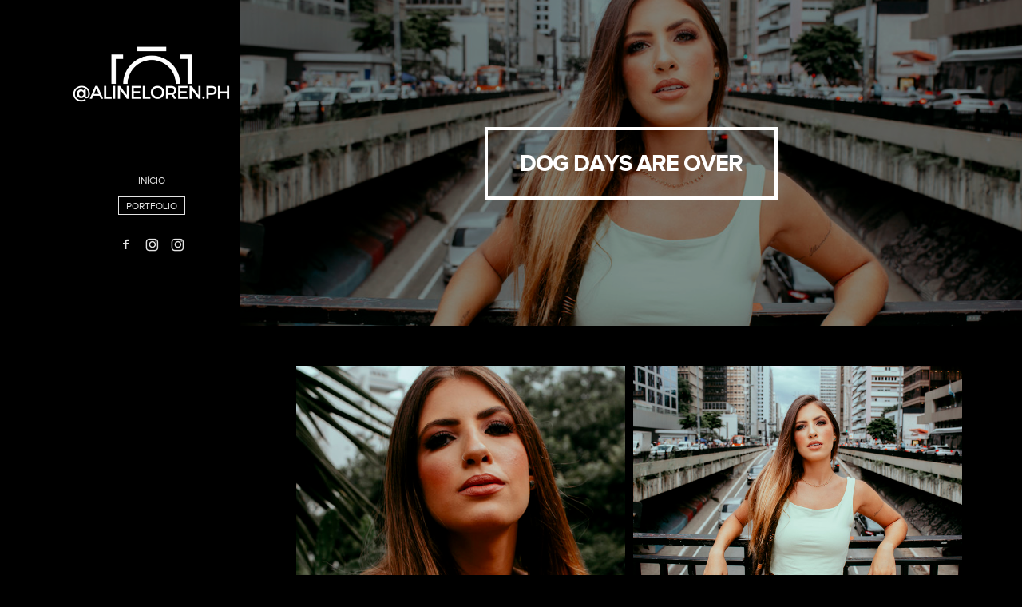

--- FILE ---
content_type: text/html; charset=utf-8
request_url: https://alineloren.46graus.com/portfolio/dog-days-are-over/
body_size: 2629
content:

<!DOCTYPE html>
<html lang="pt" class="pc">
    <head>
        <meta charset="utf-8" />
        <meta http-equiv="X-UA-Compatible" content="chrome=1" />
        <meta name="viewport" content="width=device-width, initial-scale=1, minimum-scale=1, maximum-scale=1, user-scalable=0">
        
        <meta name="description" content="Fotógrafa de ensaios femininos, masculinos e casais em Guarulho e São Paulo" />
        
        

        

        
    
    
        <meta property="og:title" content="Dog Days Are Over" />
        <meta property="og:url" content="https://alineloren.46graus.com/portfolio/dog-days-are-over/" />
        <meta property="og:type" content="website" />
        <meta property="og:site_name" content="Aline Lourenço" />
        
        <meta property="og:description" content="Fotógrafa de ensaios femininos, masculinos e casais em Guarulho e São Paulo" />
            
            
        <meta property="og:image" content="https://cdn-sites-images.46graus.com/files/photos/8c46c273/7053acd5-8bc2-40a6-a6bf-c414f4c68fc9/leticialima-15-512x768.jpg" />
        <meta property="og:image:type" content="image/jpeg" />
        <meta property="og:image:width" content="512" />
        <meta property="og:image:height" content="768" />
            
        

    


        
        
        
        
        
		
        
		

        
        <title>Dog Days Are Over - Aline Lourenço</title>
        

        <link rel="dns-prefetch" href="cdn.46graus.com" />
        <link rel="dns-prefetch" href="cdn-sites-images.46graus.com" />
        <link rel="dns-prefetch" href="cdn-sites-static.46graus.com" />

        <link rel="canonical" href="https://alineloren.46graus.com/portfolio/dog-days-are-over/" />

        

    
        <link rel="shortcut icon" href="//cdn-sites-static.46graus.com/icons/favicon.ico?1000" />

        <link rel="icon" type="image/png" sizes="192x192" href="//cdn-sites-static.46graus.com/icons/android-icon-192x192.png?1000">
        <link rel="icon" type="image/png" sizes="32x32" href="//cdn-sites-static.46graus.com/icons/favicon-32x32.png?1000">
        <link rel="icon" type="image/png" sizes="96x96" href="//cdn-sites-static.46graus.com/icons/favicon-96x96.png?1000">
        <link rel="icon" type="image/png" sizes="16x16" href="//cdn-sites-static.46graus.com/icons/favicon-16x16.png?1000">

        <link rel="manifest" href="https://cdn-sites-static.46graus.com/icons/manifest.json?1000">
        <meta name="msapplication-config" content="https://cdn-sites-static.46graus.com/icons/browserconfig.xml?1000" />
	

        <link id="menu-position-css-link" rel="stylesheet" media="all" type="text/css" href="//cdn-sites-static.46graus.com/css/menu/left.css?1000" />
        <link id="menu-layout-css-link" rel="stylesheet" media="all" type="text/css" href="//cdn-sites-static.46graus.com/css/menu/left/layout2.css?1000" />
        <link id="menu-linkstyle-css-link" rel="stylesheet" media="all" type="text/css" href="//cdn-sites-static.46graus.com/css/menu/effects/effect7.css?1000" />

        <link rel="stylesheet" media="all" type="text/css" href="//cdn-sites-static.46graus.com/dist/css/styles.css?1000" />

        <link id="dynamic-css-link" rel="stylesheet" media="all" type="text/css" href="/dynamic.css?070720232107011000" />
        <link id="font-css-link" rel="stylesheet" media="all" type="text/css" href="//cdn-sites-static.46graus.com/css/build/fonts/pack3.css?1000" />

        

        
        <script type="text/javascript">
        
            try {
                document.domain = "46graus.com";
            } catch (err) {}
        
            window.ColorScheme = {
                highlight: '#5a5a5a',
                menu: '#000000'
            };
            window.Base = {
                staticUrl: '//cdn-sites-static.46graus.com/',
                staticVersion: '1000',
                address46: 'alineloren',
                siteUrl: 'https://alineloren.46graus.com',
                config: '92782/1/10',
                canProtect: false,
                isFree: true,
                abovePro: false,
                session: ""
            };
            window._sharedData = {
                user_agent: {
                    mobile: false,
                    tablet: false,
                    bot: true
                },
                routes: {
                    generic_form_send: "/generic-form/send/"
                }
            };
            
            
        </script>

        
        <script type="text/javascript" src="//cdn.46graus.com/cache/settings/8c46c273/d06ecc19-2e47-4663-9c52-e933320886c0_07082023-170134.js"></script>
        

        <script type="text/javascript">
            window._sharedData.page_types = {"Index": 9, "About": 11, "Form": 4, "Grouper": 0, "Text": 3, "PhotoNarrative": 10, "Permalink": 99, "Ecommerce": 13, "Blog": 8, "Opener": 5, "ExternalLink": 7, "Test": 12, "Folder": 1, "Other": 6, "Gallery": 2, "Channel": 14};
        </script>

        
	
		<script type="application/ld+json">
		{
    "@context": "http://schema.org",
    "@id": "https://alineloren.46graus.com/portfolio/dog-days-are-over/",
    "@type": "WebPage",
    "breadcrumb": {
        "@type": "BreadcrumbList",
        "itemListElement": [
            {
                "@type": "ListItem",
                "item": {
                    "@id": "https://alineloren.46graus.com/portfolio/",
                    "image": null,
                    "name": "Portfolio",
                    "url": "https://alineloren.46graus.com/portfolio/"
                },
                "position": 1
            },
            {
                "@type": "ListItem",
                "item": {
                    "@id": "https://alineloren.46graus.com/portfolio/dog-days-are-over/",
                    "image": "https://alineloren.46graus.com/permalink/0278d204-9801-4d5e-a801-0f56beaf64df/leticialima-15.jpg",
                    "name": "Dog Days Are Over",
                    "url": "https://alineloren.46graus.com/portfolio/dog-days-are-over/"
                },
                "position": 2
            }
        ]
    },
    "description": "Fot\u00f3grafa de ensaios femininos, masculinos e casais em Guarulho e S\u00e3o Paulo",
    "image": "https://alineloren.46graus.com/permalink/0278d204-9801-4d5e-a801-0f56beaf64df/leticialima-15.jpg",
    "name": "Dog Days Are Over",
    "url": "https://alineloren.46graus.com/portfolio/dog-days-are-over/"
}
		</script>
	
	
		<script type="application/ld+json">
		{
  "@context": "http://schema.org",
  "@id": "https://alineloren.46graus.com",
  "@type": "LocalBusiness",
  "address": {
    "@type": "PostalAddress",
    "addressCountry": "Brazil",
    "addressLocality": "S\u00e3o Paulo",
    "addressRegion": "State of S\u00e3o Paulo",
    "postalCode": null,
    "streetAddress": null
  },
  "description": "Fot\u00f3grafa de ensaios femininos, masculinos e casais em Guarulho e S\u00e3o Paulo",
  "email": "eternizza.jpg@gmail.com",
  "image": "//cdn-sites-images.46graus.com/files/photos/8c46c273/636e6a42-5d6b-4078-9ce0-08f2cb49a235/mm2201-46-1066x1600.jpg",
  "logo": null,
  "name": "Aline Louren\u00e7o | Eternizza.jpg",
  "photos": [
    "//cdn-sites-images.46graus.com/files/photos/8c46c273/4e6dbaaf-a470-4c79-b675-aa13ee9e05a7/nayrapriscila-18-1706x2560.jpg",
    "//cdn-sites-images.46graus.com/files/photos/8c46c273/5a87b4cb-f86c-4c4f-9643-e8f7e37e0560/leticiasadaike-20-1706x2560.jpg",
    "//cdn-sites-images.46graus.com/files/photos/8c46c273/7053acd5-8bc2-40a6-a6bf-c414f4c68fc9/leticialima-15-1706x2560.jpg"
  ],
  "sameAs": [
    "https://www.facebook.com/eternizzajpg/",
    "https://www.instagram.com/eternizza.jpg/"
  ],
  "telephone": "11 96092-9223",
  "url": "https://alineloren.46graus.com"
}
		</script>
	


        
    

        

        
    </head>
    <body class="font-pack3 menu-layout2 menu-small menu-effect7 menualign-center menu-left icon-type6 margin-small">
        <div id="root"></div>
        <div id="modal"></div>

        

        
    <script type="text/javascript">
        window._sharedData.page = {
            authenticated: true,
            
            
            widgets: {
                instagram: "/widgets/instagram/",
                blog: "/widgets/blog/ultimos-posts",
                gallery: "/widgets/galeria/ultimas",
                ecommerce: "/widgets/ecommerce/ultimos-produtos",
                channel: "/widgets/channel/ultimos-artigos",
                narrative: "/widgets/narrativas/ultimas",
                selected_pages: "/widgets/widget/paginas-selecionadas"
            },
            absoluteUri: "https://alineloren.46graus.com/portfolio/dog-days-are-over/",
            referer: "",
            host: "alineloren.46graus.com"
        };
    </script>

    
    <script type="text/javascript" src="//cdn.46graus.com/cache/pages/8c46c273/ec8bb8ce-36e5-4679-a558-ae0c41260f2c_03302020-572314.js"></script>
    

    <script type="text/javascript" src="//cdn-sites-static.46graus.com/dist_wp/js/site.js?1000"></script>

        

        
        
        <!-- Global site tag (gtag.js) - Google Analytics -->
        <script async src="https://www.googletagmanager.com/gtag/js"></script>
        <script>
            window.dataLayer = window.dataLayer || [];
            function gtag(){dataLayer.push(arguments);}
            gtag('js', new Date());
            gtag('config', 'G-D4W6QEXBVH'); // 46 Sites GA4
            
        </script>
        
        
		
        
		
    </body>
</html>

--- FILE ---
content_type: text/css
request_url: https://alineloren.46graus.com/dynamic.css?070720232107011000
body_size: 3042
content:



/*menu*/
/*#header .scrollbar .scrollbar-content-inner,
#header .scrollbar .track .scrollbar-track-inner .thumb,
#header #menu-left-scrollbar-thumb-inner {
    background: #E3E3E3;
}*/

.loader-spinner {
    background-color: #5a5a5a;
}

.load-more-fade-effect {

    background: -moz-linear-gradient(to bottom, rgba(0, 0, 0,0) 0%, rgba(0, 0, 0, 0.7) 65%, rgba(0, 0, 0, 1) 90%);
    background: -webkit-linear-gradient(to bottom, rgba(0, 0, 0,0) 0%, rgba(0, 0, 0, 0.7) 65%, rgba(0, 0, 0, 1) 90%);
    background: -webkit-linear-gradient(to bottom, rgba(0, 0, 0,0) 0%, rgba(0, 0, 0, 0.7) 65%, rgba(0, 0, 0, 1) 90%);
    background: -o-linear-gradient(to bottom, rgba(0, 0, 0,0) 0%, rgba(0, 0, 0, 0.7) 65%, rgba(0, 0, 0, 1) 90%);
    background: -ms-linear-gradient(to bottom, rgba(0, 0, 0,0) 0%, rgba(0, 0, 0, 0.7) 65%, rgba(0, 0, 0, 1) 90%);
    background: linear-gradient(to bottom, rgba(0, 0, 0,0) 0%, rgba(0, 0, 0, 0.7) 65%, rgba(0, 0, 0, 1) 90%);
}

#header .scrollbar .thumb .end,
#header .scrollbar .thumb .end {
    cursor: pointer;
}
#header .scrollbar .track .scrollbar-track-inner {
    background: rgba(227, 227, 227, 0.2);
}
#header .scrollbar .track .scrollbar-track-inner .scrollbar-content-inner {
    background: rgba(227, 227, 227, 1);
}


/*barra de fundo para outros*/
.custom-scroll.y .scrollbar .track .scrollbar-track-inner,
.custom-scroll.x .scrollbar .track .scrollbar-track-inner {
    background-color: rgba(198, 198, 198, 0.4);
}
/*barra  para outros*/
.custom-scroll.y .scrollbar .scrollbar-content-inner,
.custom-scroll.x .scrollbar .thumb {
    background-color: #5a5a5a;
}

.gallery-slider .wrap-flying-information .white .custom-scroll.y .scrollbar .track .scrollbar-track-inner,
.gallery-slider .wrap-flying-information .white .custom-scroll.x .scrollbar .track .scrollbar-track-inner {
    background-color: rgba(255, 255, 255, 0.4);
}
.gallery-slider .wrap-flying-information .black .custom-scroll.y .scrollbar .track .scrollbar-track-inner,
.gallery-slider .wrap-flying-information .black .custom-scroll.x .scrollbar .track .scrollbar-track-inner {
    background-color: rgba(0, 0, 0, 0.4);
}
/*componentes*/
.image-background-element.white .custom-scroll.y .scrollbar .track .scrollbar-track-inner,
.video-background-element.white .custom-scroll.y .scrollbar .track .scrollbar-track-inner {
    background-color: rgba(255, 255, 255, 0.4);
}
.image-background-element.black .custom-scroll.y .scrollbar .track .scrollbar-track-inner,
.video-background-element.black .custom-scroll.y .scrollbar .track .scrollbar-track-inner {
    background-color: rgba(0, 0, 0, 0.4);
}

/* .ico div.icon,*/

.link-color,
#header-resp a,
#header a {
    color: #E3E3E3;
}

#wrapper-header-resp.layout1 .modal-menu-resp .filter-wrap .bg-filter,
#wrapper-header-resp.layout1 .hamburger-fixed-wrapper:not(.opened-menu-modal) .filter-wrap .bg-filter {
    background-color: rgb(0, 0, 0);
}

#wrapper-header-resp.layout1 .modal-menu-resp .filter-wrap .menu-filter,
#wrapper-header-resp.layout1 .hamburger-fixed-wrapper:not(.opened-menu-modal) .filter-wrap .menu-filter {
    background-color: rgba(0, 0, 0, 0.7);
}

#wrapper-header-resp.layout1 .hamburger-fixed-wrapper.opened-menu-modal .filter-wrap .bg-filter,
#wrapper-header-resp.layout1 .hamburger-fixed-wrapper.opened-menu-modal .filter-wrap .menu-filter {
    background-color: transparent;
}

body.menu-left #header li.sub a {
    color: rgba(227, 227, 227, 0.7);
}
body.menu-left #header li.sub a:hover {
    color: #E3E3E3;
}

#modal h1,
#modal h2,
#modal h1 a,
#modal h2 a,
#modal h2.small,
#modal .title,
#modal .title2,
#modal .title-color,
#content h1,
#content h2,
#content h1 a,
#content h2 a,
#content h2.small,
#content .title,
#content .title2,
#content .title-color {
    color: #E3E3E3;
}

#modal h3,
#modal h3 a,
#modal .subtitle,
#content h3,
#content h3 a,
#content .subtitle {
    color: #c6c6c6;
}

#modal h4,
#modal h4 a,
#content h4,
#content h4 a {
    color: #ffffff;
}
/*#content h4.legend {
    color: #ffffff !important;
}*/

#content a.sub-title,
.sub-title {
    color: #c6c6c6 !important;
}

/*#content a,
#content .text h1,
#content .text h2,*/
#content blockquote,
#content blockquote a,
#content p,
#content p a,
.text,
.text a,
.site-color-text,
.site-color-text:before,
.site-color-text:after {
    color: #c6c6c6;
}
.text-color {
    color: #c6c6c6 !important;
}

.bg-text-before:before,
.bg-text-after:after {
    background-color: #c6c6c6 !important;
}

.modal-content.modal-payments-manual input {
    color: #c6c6c6;
}

/* PLACEHOLDERS */
::-webkit-input-placeholder {
    color: #c6c6c6;
}
:-moz-placeholder {
    color: #c6c6c6;
}
::-moz-placeholder {
    color: #c6c6c6;
}
:-ms-input-placeholder {
    color: #c6c6c6;
}
::placeholder {
    color: #c6c6c6;
}

.bg-website,
body {
    background-color: #000000;
}
.bg-website-force,
.bg-website-after:after,
.bg-website-before:before {
    background-color: #000000 !important;
}

.bg-menu,
#header div.bg {
    background-color: #000000;

    opacity: 0.7;
    filter: alpha(opacity=100); /* IE 7 and Earlier */
    /* Next 2 lines IE8 */
    -ms-filter: "progid:DXImageTransform.Microsoft.Alpha(Opacity=100)";
    filter: "progid:DXImageTransform.Microsoft.Alpha(Opacity=100)";
    zoom: 1;
}

.bg-menu-resp {
    background-color: rgba(0, 0, 0, 0.7);
}

hr {
    border-bottom-color: #c6c6c6;
}

.cookies-banner-wrapper .inner {
    background: rgba(198, 198, 198, 0.05);
}

.cookies-banner-wrapper .inner a {
    border-bottom: 1px solid #c6c6c6;
}


body.menu-top .bg-menu,
body.menu-top #header div.bg {
    z-index: 0;
}

body.menu-left .bg-menu,
body.menu-left #header div.bg {
    z-index: -1;
}



#content .testimonial-wrapper .ico .icon {
    color: #c6c6c6;
    color: rgba(198, 198, 198, .9);
}




#header .ico *,
#header-resp .menu-ul-wrap .ico * {
    color: #E3E3E3;
}

#header a:hover .ico div.ico-bg,
#header a:hover .ico div.bg,
#header-resp .menu-ul-wrap a:hover .ico div.ico-bg,
#header-resp .menu-ul-wrap a:hover .ico div.bg {
    background: rgba(227, 227, 227, 0.3);
}

#modal .ico *,
#content .ico *,
#global-parts .ico * {
    color: #c6c6c6;
}
#modal a.active .ico .icon,
#modal a:hover .ico .icon,
#content a.active .ico .icon,
#content a:hover .ico .icon,
#global-parts a.active .ico .icon,
#global-parts a:hover .ico .icon {
    background: rgba(198, 198, 198, 0.3);
}

#global-parts .scroll-to-top .ico div.ico-bg {
    background: #c6c6c6;
    background: rgba(198, 198, 198, .8);
}

#global-parts .scroll-to-top .ico {
    color: #000000;
}

#modal .ico div.ico-bg,
#modal .ico div.bg,
#content .ico div.ico-bg,
#content .ico div.bg,
#global-parts .ico div.ico-bg,
#global-parts .ico div.bg {
    background: #000000;
    background: rgba(0, 0, 0, .6);
}




#content .image-effects-component * {
    color: #E3E3E3;
}

.image-effects-component .thumb div.bottom-legend,
.image-effects-component .thumb .featured-filter,
.image-effects-component a.square-bottom-info .thumb div.bg-legend-container,
.image-effects-component a.light-bottom-gradient-info .top-line,
.image-effects-component a.dark-bottom-gradient-info .top-line,
.image-effects-component a.light-bottom-gradient-info .top-line {
    background-color: #5a5a5a;
}


/* effect1 */

#header-resp ul.effect1 li a.selected,
html.pc #header-resp ul.effect1 li a:hover,
body.menu-left #menu ul.effect1 li a.selected,
body.menu-left #menu ul.effect1 li a:hover,
body.menu-top #menu ul.effect1 li a.selected,
body.menu-top #menu ul.effect1 li a:hover {
    border-bottom-color: #5a5a5a;
}

/* effect2 */

#header-resp ul.effect2 li a.selected,
html.pc #header-resp ul.effect2 li a:hover,
body.menu-left #menu ul.effect2 li a.b.selected,
body.menu-left #menu ul.effect2 li a.b:hover,
body.menu-top #menu ul.effect2 li a.b.selected,
body.menu-top #menu ul.effect2 li a.b:hover {
    background: #5a5a5a;
}

/* effect3 */

body.menu-left #menu ul.effect3.mobile li a.b,
body.menu-top #menu ul.effect3.mobile li a.b {
    background: none;
}

#header-resp ul.effect3 li a.selected,
html.pc #header-resp ul.effect3 li a:hover,
body.menu-left #menu ul.effect3 li a.b.selected,
body.menu-left #menu ul.effect3 li a.b:hover,
body.menu-top #menu ul.effect3 li a.b.selected,
body.menu-top #menu ul.effect3 li a.b:hover {
    color: #5a5a5a;
}

body.menu-left #menu ul.effect3 li a.b,
body.menu-top #menu ul.effect3 li a.b {
    background: #000000;
}

/* effect4 */

body.menu-left #menu ul.effect4.mobile li a.b,
body.menu-top #menu ul.effect4.mobile li a.b {
    background: none;
}

#header-resp ul.effect4 li a.selected,
html.pc #header-resp ul.effect4 li a:hover,
body.menu-left #menu ul.effect4 li a.b.selected,
body.menu-left #menu ul.effect4 li a.b:hover,
body.menu-top #menu ul.effect4 li a.b.selected,
body.menu-top #menu ul.effect4 li a.b:hover {
    color: #000000;
    background: #E3E3E3;
}

body.menu-left #menu ul.effect4 li a.b,
body.menu-top #menu ul.effect4 li a.b {
    background: #000000;
}

#content .image-effects-component div.square-legend hr {
    background-color: rgba(227, 227, 227, 0.5);
}

/* effect5 */
body.menu-left #menu ul.effect5.mobile li a.b,
body.menu-top #menu ul.effect5.mobile li a.b {
    background: none;
}

#header-resp ul.effect5 li a.selected,
html.pc #header-resp ul.effect5 li a:hover,
body.menu-left #menu ul.effect5 li a.b.selected,
body.menu-left #menu ul.effect5 li a.b:hover,
body.menu-top #menu ul.effect5 li a.b.selected,
body.menu-top #menu ul.effect5 li a.b:hover {
    color: #000000;
    background: #E3E3E3;
}

body.menu-left #menu ul.effect5 li a.b,
body.menu-top #menu ul.effect5 li a.b {
    background: #000000;
}

/* effect6 */

#header-resp ul.effect6 li a.selected,
html.pc #header-resp ul.effect6 li a:hover,
body.menu-left #menu ul.effect6 li a.b.selected,
body.menu-left #menu ul.effect6 li a.b:hover,
body.menu-top #menu ul.effect6 li a.b.selected,
body.menu-top #menu ul.effect6 li a.b:hover {
    color: #5a5a5a;
}

/* effect7 */

#header-resp ul.effect7 li a.selected,
html.pc #header-resp ul.effect7 li a:hover,
body.menu-left #menu ul.effect7 li a.b.selected,
body.menu-left #menu ul.effect7 li a.b:hover,
body.menu-top #menu ul.effect7 li a.b.selected,
body.menu-top #menu ul.effect7 li a.b:hover {
    border: 1px solid #E3E3E3;
}


/*body.menu-left #menu ul.effect3.mobile li a.b,
body.menu-top #menu ul.effect3.mobile li a.b,
body.menu-left #menu ul.effect4.mobile li a.b,
body.menu-top #menu ul.effect4.mobile li a.b,
body.menu-left #menu ul.effect5.mobile li a.b,
body.menu-top #menu ul.effect5.mobile li a.b {
    background: none;
}*/

/* BEGIN GHOST EFFECTS */
#content .ghost-effect {
    -webkit-transition: border-color 0.4s ease-out, box-shadow 0.4S ease-out, color 0.4s ease-out;
    -moz-transition: border-color 0.4s ease-out, box-shadow 0.4S ease-out, color 0.4s ease-out;
    -o-transition: border-color 0.4s ease-out, box-shadow 0.4S ease-out, color 0.4s ease-out;
    transition: border-color 0.4s ease-out, box-shadow 0.4S ease-out, color 0.4s ease-out;

    -moz-box-shadow: 0px 10px 15px -10px rgba(214, 214, 214, 0.2);
    -webkit-box-shadow: 0px 10px 15px -10px rgba(214, 214, 214, 0.2);
    box-shadow: 0px 10px 15px -10px rgba(214, 214, 214, 0.2);

    border: 2px solid rgba(214, 214, 214, 0.2);

    color: #d6d6d6;
}

#content .ghost-effect:hover {
    -moz-box-shadow: 0px 15px 30px -10px rgba(214, 214, 214, 0.35);
    -webkit-box-shadow: 0px 15px 30px -10px rgba(214, 214, 214, 0.35);
    box-shadow: 0px 15px 30px -10px rgba(214, 214, 214, 0.35);

    border: 2px solid rgba(214, 214, 214, 0.35);

    color: #b5b5b5;
}

/* END GHOST EFFECTS */

/* Begin QuickContactForm */
.quick-contact-wrapper .quick-contact-content .quick-contact-container .quick-wrapper-fields {
    border: 1px solid rgba(198, 198, 198, 0.2);
}

.quick-contact-wrapper .quick-contact-content .quick-contact-container .quick-wrapper-fields .field:not(.field-textarea) {
    border-bottom: 1px solid rgba(198, 198, 198, 0.2);
}

.quick-contact-wrapper .quick-contact-content .quick-contact-container .quick-wrapper-fields .field input,
.quick-contact-wrapper .quick-contact-content .quick-contact-container .quick-wrapper-fields .field textarea {
    color: rgba(198, 198, 198, 1) !important;
}

.generic-form-success-modal .default-color-button-success,
.quick-contact-wrapper .button-wrapper,
.integrations-chats .default-color-button,
.integrations-chats .default-color-button-success,
.payment-modal-success .default-color-button-success {
    color: rgba(0, 0, 0, 0.7);

    background-color: #d6d6d6;
}

.quick-contact-wrapper .button-wrapper.disabled {
    background-color: #d6d6d6 !important;
}

.quick-contact-wrapper .button-wrapper:hover,
.integrations-chats .default-color-button:hover,
.integrations-chats .default-color-button.close {
    background-color: #b5b5b5;
}



/* END QuickContact */

/* Begin GenericForm css */
#content .caption {
    color: #ffffff;
}

#modal .form select,
#modal .form textarea,
#modal .form input,
#content .form select,
#content .form textarea,
#content .form input {
    background-color: rgba(198, 198, 198, 0.03);
    border-color: rgba(198, 198, 198, 0.2);
}

#modal .form select:hover,
#modal .form textarea:hover,
#modal .form input:hover,
#content .form select:hover,
#content .form textarea:hover,
#content .form input:hover {
    border-color: rgba(198, 198, 198, 0.4);
    background-color: rgba(198, 198, 198, 0.1);
}

#modal .form select.active,
#modal .form textarea.active,
#modal .form input.active,
#modal .form input:focus,
#modal .form select:focus,
#modal .form textarea:focus,
#content .form select.active,
#content .form textarea.active,
#content .form input.active,
#content .form input:focus,
#content .form select:focus,
#content .form textarea:focus {
    border-color: rgba(198, 198, 198, 0.6);
    background-color: rgba(198, 198, 198, 0.1);
}

.wrap-login .login-dialog {
    border: 1px solid #c6c6c6;
    border: 1px solid rgba(198, 198, 198, 0.2);
}

a.simple-button,
a.negative-color,
#modal .form .submit,
#modal .simple-button,
#modal .button-wrapper.round-button,
#global-parts .form .submit,
#content .form .submit,
#content .simple-button,
#content .button-wrapper.round-button {
    color: #000000;

    background-color: #d6d6d6;
    background-color: rgba(214, 214, 214, 0.7);
}

a.simple-button:hover,
a.negative-color:hover,
#modal .form .submit:hover,
#modal .simple-button:hover,
#modal .button-wrapper.round-button:hover,
#global-parts .form .submit:hover,
#content .form .submit:hover,
#content .simple-button:hover,
#content .button-wrapper.round-button:hover {
    background-color: #d6d6d6;
    background-color: rgba(214, 214, 214, 1);
}

#modal .text-body-buttons,
#modal .button-wrapper.text-button,
#modal .button-wrapper.ghost,
#content .text-body-buttons,
#content .button-wrapper.text-button,
#content .button-wrapper.ghost {
    color: #d6d6d6;
}

#modal .button-wrapper.text-button:hover,
#modal .button-wrapper.ghost:hover,
#content .button-wrapper.text-button:hover,
#content .button-wrapper.ghost:hover {
    color: #b5b5b5;
}

#modal .form .error select,
#modal .form .error textarea,
#modal .form .error input,
#content .form .error select,
#content .form .error textarea,
#content .form .error input {
    background-color: #c6c6c6;
    background-color: rgba(198, 198, 198, 0.7);
}

#modal .form .error-msg,
#content .form .error-msg {
    color: #000000;
}
 /*End GenericForm css */

/* Init Manual Form Payment */

    #content .modal-payments-manual .form .error-msg {
        color: #000000;
        background-color: #c6c6c6;
        background-color: rgba(198, 198, 198, 0.7);
    }

    #content .modal-payments-manual .form .error select,
    #content .modal-payments-manual .form .error textarea,
    #content .modal-payments-manual .form .error input {
        border-color: rgba(198, 198, 198, 0.4);
        background-color: rgba(198, 198, 198, 0.1);
    }

/* End Manual Form Payment */

.modal-wrapper .modal-dialog .modal-content.simple-text .inner-modal-content {
    background-color: #000000;
}

.modal-wrapper .modal-dialog .modal-footer {
    background-color: #000000;
    border-top: 1px solid #c6c6c6;
    border-top: 1px solid rgba(198, 198, 198, 0.2);
}
.modal-wrapper .modal-dialog .modal-footer .inner-modal-footer {
    background-color: rgba(198, 198, 198, 0.03);
}

.__react_component_tooltip.type-dark.tooltip {
    background-color: #c6c6c6;
    color: #000000;
}

.__react_component_tooltip.type-dark.tooltip.place-top:after {
    border-top-color: #c6c6c6;
}

.__react_component_tooltip.type-dark.tooltip.place-bottom:after {
    border-bottom-color: #c6c6c6;
}

.__react_component_tooltip.type-dark.tooltip.place-left:after {
    border-left-color: #c6c6c6;
}

.__react_component_tooltip.type-dark.tooltip.place-right:after {
    border-right-color: #c6c6c6;
}

.highlight {
    color: #5a5a5a !important;
}

.highlight-bg {
    background-color: #5a5a5a !important;
}

.button-bg {
    background-color: #d6d6d6 !important;
}

.button-color {
    color: #d6d6d6 !important;
}

.modal-wrapper .modal-dialog.generic-form-success-modal .button-contrast *,
.button-contrast {
    color: #000000;
    color: rgba(0, 0, 0, 0.7);
}

ul.carousel-bullets li span:not(.active):hover {
    background-color: #c6c6c6;
}

/* ================================================================= */

#content .input.radio .circle, .dynamic-color-border {
    border-color: #c6c6c6;
}

#content .input.radio .circle .dot {
    background-color: #c6c6c6;
}

.rangeslider-horizontal .rangeslider__fill,
.rangeslider .rangeslider__handle {
  background: #000000;
}

.rangeslider-horizontal:after {
  background-color: rgba(0, 0, 0, 0.4);
}


--- FILE ---
content_type: application/javascript
request_url: https://cdn.46graus.com/cache/pages/8c46c273/ec8bb8ce-36e5-4679-a558-ae0c41260f2c_03302020-572314.js
body_size: 2728
content:
window._sharedData.page.data = {"seo_description": "", "seo_keywords": "", "use_default": true, "requires_password": false, "slug": "portfolio/dog-days-are-over/", "title": "Dog Days Are Over", "cover": {"category": null, "license": {"name": "Todos os direitos reservados", "icons": ["icon-all-rights"]}, "permalink": "/permalink/0278d204-9801-4d5e-a801-0f56beaf64df/leticialima-15.jpg", "description": "", "exif": {"DateTaken": "2020:02:07 15:11:25.23", "FocalLength": "33 mm", "Lens": "EF-S18-55mm f/3.5-5.6 III", "ISO": "100", "Aperture": "5.6", "ShutterSpeed": "1/100", "CameraModel": "Canon EOS Rebel T6"}, "title": "", "extra": null, "media": {"available_resolutions": [{"url": "//cdn-sites-images.46graus.com/files/photos/8c46c273/7053acd5-8bc2-40a6-a6bf-c414f4c68fc9/leticialima-15-1706x2560.jpg", "width": 1706, "height": 2560}, {"url": "//cdn-sites-images.46graus.com/files/photos/8c46c273/7053acd5-8bc2-40a6-a6bf-c414f4c68fc9/leticialima-15-1280x1920.jpg", "width": 1280, "height": 1920}, {"url": "//cdn-sites-images.46graus.com/files/photos/8c46c273/7053acd5-8bc2-40a6-a6bf-c414f4c68fc9/leticialima-15-960x1440.jpg", "width": 960, "height": 1440}, {"url": "//cdn-sites-images.46graus.com/files/photos/8c46c273/7053acd5-8bc2-40a6-a6bf-c414f4c68fc9/leticialima-15-682x1024.jpg", "width": 682, "height": 1024}, {"url": "//cdn-sites-images.46graus.com/files/photos/8c46c273/7053acd5-8bc2-40a6-a6bf-c414f4c68fc9/leticialima-15-512x768.jpg", "width": 512, "height": 768}, {"url": "//cdn-sites-images.46graus.com/files/photos/8c46c273/7053acd5-8bc2-40a6-a6bf-c414f4c68fc9/leticialima-15-170x256.jpg", "width": 170, "height": 256}], "original_resolution": {"width": 3456, "height": 5184}, "original_filename": "LeticiaLima-15.jpg"}, "display_order": 0, "tags": {}, "focal_point_x": 0.5, "focal_point_y": 0.0, "highlight": false, "other_category": "", "description_alt": null, "keywords": "", "media_type": 1, "created_at": "1585619176", "id": "0278d204-9801-4d5e-a801-0f56beaf64df"}, "seo_title": "", "id": "ec8bb8ce-36e5-4679-a558-ae0c41260f2c", "parent_id": "2b0bf024-92eb-40ea-bfaf-a9a6587b7b8f", "page_type": 2};
window._sharedData.page.blocks = [{"appearance": {"min_gutter": null, "spacer": null, "margin_top": null, "features": [], "margin_bottom": null, "vertical_alignment": null, "gutters": [], "alignment_on_responsive": null, "alignment": null, "vertical_gutters": []}, "id": "7333bc1b-337a-4903-a638-aba856d9ca94", "columns": [{"appearance": {"width": "100%", "break_on": false, "padding_top": 0, "padding_right": 0, "min_width": null, "padding_bottom": 0, "vertical_alignment": null, "alignment_on_single": null, "max_width": null, "padding_left": 0}, "components": [{"state": {"elementWidth": 1, "transitionSpeed": 1500, "show": 1, "transitionSpeedName": "normal", "transition": "fade", "proportion": "2.4:1", "transitionSpeedDelay": 3500}, "media_refs": [{"category": null, "license": null, "permalink": "/permalink/fde2afff-0529-459a-96c8-33ec37f66361/leticialima-95.jpg", "description": "", "exif": {"DateTaken": "2020:02:07 16:12:11.36", "FocalLength": "25 mm", "Lens": "EF-S18-55mm f/3.5-5.6 III", "ISO": "100", "Aperture": "5.6", "ShutterSpeed": "1/60", "CameraModel": "Canon EOS Rebel T6"}, "title": "", "extra": null, "media": {"mimetype": "image/jpeg", "original_resolution": {"width": 5184, "height": 3456}, "original_filesize": null, "available_resolutions": [{"url": "//cdn-sites-images.46graus.com/files/photos/8c46c273/3107b315-36a8-4d2f-8474-f75ae8c6a38a/leticialima-95-2560x1706.jpg", "width": 2560, "height": 1706}, {"url": "//cdn-sites-images.46graus.com/files/photos/8c46c273/3107b315-36a8-4d2f-8474-f75ae8c6a38a/leticialima-95-1920x1280.jpg", "width": 1920, "height": 1280}, {"url": "//cdn-sites-images.46graus.com/files/photos/8c46c273/3107b315-36a8-4d2f-8474-f75ae8c6a38a/leticialima-95-1440x960.jpg", "width": 1440, "height": 960}, {"url": "//cdn-sites-images.46graus.com/files/photos/8c46c273/3107b315-36a8-4d2f-8474-f75ae8c6a38a/leticialima-95-1024x682.jpg", "width": 1024, "height": 682}, {"url": "//cdn-sites-images.46graus.com/files/photos/8c46c273/3107b315-36a8-4d2f-8474-f75ae8c6a38a/leticialima-95-768x512.jpg", "width": 768, "height": 512}, {"url": "//cdn-sites-images.46graus.com/files/photos/8c46c273/3107b315-36a8-4d2f-8474-f75ae8c6a38a/leticialima-95-256x170.jpg", "width": 256, "height": 170}], "original_filename": "LeticiaLima-95.jpg", "id": "3107b315-36a8-4d2f-8474-f75ae8c6a38a"}, "display_order": 0, "tags": {}, "focal_point_x": 0.5, "focal_point_y": 0.5, "highlight": false, "other_category": "", "description_alt": null, "keywords": "", "media_type": 1, "created_at": "1585621404", "id": "fde2afff-0529-459a-96c8-33ec37f66361"}], "data_list": [], "data": {}, "prop": {}, "appearance": {"max_height": null, "width": null, "margin_top": null, "max_width": null, "margin_bottom": null, "alignment": 1}, "id": "09a704be-997d-4643-ab4b-8bcd34d3be55", "element": {"name": "SimpleImageSlider"}}]}]}, {"appearance": {"min_gutter": null, "spacer": null, "margin_top": null, "features": [], "margin_bottom": null, "vertical_alignment": null, "gutters": [], "alignment_on_responsive": null, "alignment": null, "vertical_gutters": []}, "id": "09ae1272-29bf-4cd7-bd2b-41955fdf026e", "columns": [{"appearance": {"width": "100%", "break_on": false, "padding_top": 0, "padding_right": 0, "min_width": null, "padding_bottom": 0, "vertical_alignment": null, "alignment_on_single": null, "max_width": null, "padding_left": 0}, "components": [{"state": {"showInfo": 1, "infoLayout": 0, "imageSize": 4, "thumbProportion": "natural", "share": 1, "clickAction": "default-slideshow", "imageFilter": "#000000", "imageEffect": "00-D", "thumbSize": "small", "gutter": 10, "imageFilterTransparency": 60, "proportion": "smart", "margin": 0}, "media_refs": [{"category": null, "license": null, "permalink": "/permalink/5231a709-e4f7-4b40-a98d-2cb5f8ffd38c/leticialima-15.jpg", "description": "", "exif": {"DateTaken": "2020:02:07 15:11:25.23", "FocalLength": "33 mm", "Lens": "EF-S18-55mm f/3.5-5.6 III", "ISO": "100", "Aperture": "5.6", "ShutterSpeed": "1/100", "CameraModel": "Canon EOS Rebel T6"}, "title": "", "extra": null, "media": {"mimetype": "image/jpeg", "original_resolution": {"width": 3456, "height": 5184}, "original_filesize": null, "available_resolutions": [{"url": "//cdn-sites-images.46graus.com/files/photos/8c46c273/7053acd5-8bc2-40a6-a6bf-c414f4c68fc9/leticialima-15-1706x2560.jpg", "width": 1706, "height": 2560}, {"url": "//cdn-sites-images.46graus.com/files/photos/8c46c273/7053acd5-8bc2-40a6-a6bf-c414f4c68fc9/leticialima-15-1280x1920.jpg", "width": 1280, "height": 1920}, {"url": "//cdn-sites-images.46graus.com/files/photos/8c46c273/7053acd5-8bc2-40a6-a6bf-c414f4c68fc9/leticialima-15-960x1440.jpg", "width": 960, "height": 1440}, {"url": "//cdn-sites-images.46graus.com/files/photos/8c46c273/7053acd5-8bc2-40a6-a6bf-c414f4c68fc9/leticialima-15-682x1024.jpg", "width": 682, "height": 1024}, {"url": "//cdn-sites-images.46graus.com/files/photos/8c46c273/7053acd5-8bc2-40a6-a6bf-c414f4c68fc9/leticialima-15-512x768.jpg", "width": 512, "height": 768}, {"url": "//cdn-sites-images.46graus.com/files/photos/8c46c273/7053acd5-8bc2-40a6-a6bf-c414f4c68fc9/leticialima-15-170x256.jpg", "width": 170, "height": 256}], "original_filename": "LeticiaLima-15.jpg", "id": "7053acd5-8bc2-40a6-a6bf-c414f4c68fc9"}, "display_order": 0, "tags": {}, "focal_point_x": 0.5, "focal_point_y": 0.5, "highlight": true, "other_category": "", "description_alt": null, "keywords": "", "media_type": 1, "created_at": "1585618671", "id": "5231a709-e4f7-4b40-a98d-2cb5f8ffd38c"}, {"category": null, "license": null, "permalink": "/permalink/83c2fc3b-f535-410c-b3ec-ff03f8b5955a/leticialima-19.jpg", "description": "", "exif": {"DateTaken": "2020:02:07 15:12:52.76", "FocalLength": "24 mm", "Lens": "EF-S18-55mm f/3.5-5.6 III", "ISO": "100", "Aperture": "5.6", "ShutterSpeed": "1/80", "CameraModel": "Canon EOS Rebel T6"}, "title": "", "extra": null, "media": {"mimetype": "image/jpeg", "original_resolution": {"width": 3456, "height": 5184}, "original_filesize": null, "available_resolutions": [{"url": "//cdn-sites-images.46graus.com/files/photos/8c46c273/02b313be-165a-4620-a0e4-f94b82a109bb/leticialima-19-1706x2560.jpg", "width": 1706, "height": 2560}, {"url": "//cdn-sites-images.46graus.com/files/photos/8c46c273/02b313be-165a-4620-a0e4-f94b82a109bb/leticialima-19-1280x1920.jpg", "width": 1280, "height": 1920}, {"url": "//cdn-sites-images.46graus.com/files/photos/8c46c273/02b313be-165a-4620-a0e4-f94b82a109bb/leticialima-19-960x1440.jpg", "width": 960, "height": 1440}, {"url": "//cdn-sites-images.46graus.com/files/photos/8c46c273/02b313be-165a-4620-a0e4-f94b82a109bb/leticialima-19-682x1024.jpg", "width": 682, "height": 1024}, {"url": "//cdn-sites-images.46graus.com/files/photos/8c46c273/02b313be-165a-4620-a0e4-f94b82a109bb/leticialima-19-512x768.jpg", "width": 512, "height": 768}, {"url": "//cdn-sites-images.46graus.com/files/photos/8c46c273/02b313be-165a-4620-a0e4-f94b82a109bb/leticialima-19-170x256.jpg", "width": 170, "height": 256}], "original_filename": "LeticiaLima-19.jpg", "id": "02b313be-165a-4620-a0e4-f94b82a109bb"}, "display_order": 4, "tags": {}, "focal_point_x": 0.5, "focal_point_y": 0.5, "highlight": false, "other_category": "", "description_alt": null, "keywords": "", "media_type": 1, "created_at": "1585618709", "id": "83c2fc3b-f535-410c-b3ec-ff03f8b5955a"}, {"category": null, "license": null, "permalink": "/permalink/44941939-fe9e-4085-81da-55c7dd60dfc4/leticialima-16.jpg", "description": "", "exif": {"DateTaken": "2020:02:07 15:11:37.23", "FocalLength": "34 mm", "Lens": "EF-S18-55mm f/3.5-5.6 III", "ISO": "100", "Aperture": "5.0", "ShutterSpeed": "1/60", "CameraModel": "Canon EOS Rebel T6"}, "title": "", "extra": null, "media": {"mimetype": "image/jpeg", "original_resolution": {"width": 3456, "height": 5184}, "original_filesize": null, "available_resolutions": [{"url": "//cdn-sites-images.46graus.com/files/photos/8c46c273/8ed5dd8b-e6e2-4c24-be70-77846d6c69cb/leticialima-16-1706x2560.jpg", "width": 1706, "height": 2560}, {"url": "//cdn-sites-images.46graus.com/files/photos/8c46c273/8ed5dd8b-e6e2-4c24-be70-77846d6c69cb/leticialima-16-1280x1920.jpg", "width": 1280, "height": 1920}, {"url": "//cdn-sites-images.46graus.com/files/photos/8c46c273/8ed5dd8b-e6e2-4c24-be70-77846d6c69cb/leticialima-16-960x1440.jpg", "width": 960, "height": 1440}, {"url": "//cdn-sites-images.46graus.com/files/photos/8c46c273/8ed5dd8b-e6e2-4c24-be70-77846d6c69cb/leticialima-16-682x1024.jpg", "width": 682, "height": 1024}, {"url": "//cdn-sites-images.46graus.com/files/photos/8c46c273/8ed5dd8b-e6e2-4c24-be70-77846d6c69cb/leticialima-16-512x768.jpg", "width": 512, "height": 768}, {"url": "//cdn-sites-images.46graus.com/files/photos/8c46c273/8ed5dd8b-e6e2-4c24-be70-77846d6c69cb/leticialima-16-170x256.jpg", "width": 170, "height": 256}], "original_filename": "LeticiaLima-16.jpg", "id": "8ed5dd8b-e6e2-4c24-be70-77846d6c69cb"}, "display_order": 3, "tags": {}, "focal_point_x": 0.5, "focal_point_y": 0.5, "highlight": false, "other_category": "", "description_alt": null, "keywords": "", "media_type": 1, "created_at": "1585618722", "id": "44941939-fe9e-4085-81da-55c7dd60dfc4"}, {"category": null, "license": null, "permalink": "/permalink/db978103-c748-4aeb-98d5-dfd330012612/leticialima-17.jpg", "description": "", "exif": {"DateTaken": "2020:02:07 15:11:49.14", "FocalLength": "34 mm", "Lens": "EF-S18-55mm f/3.5-5.6 III", "ISO": "100", "Aperture": "5.6", "ShutterSpeed": "1/80", "CameraModel": "Canon EOS Rebel T6"}, "title": "", "extra": null, "media": {"mimetype": "image/jpeg", "original_resolution": {"width": 3456, "height": 5184}, "original_filesize": null, "available_resolutions": [{"url": "//cdn-sites-images.46graus.com/files/photos/8c46c273/108708ba-a578-4924-8991-be3d243378d1/leticialima-17-1706x2560.jpg", "width": 1706, "height": 2560}, {"url": "//cdn-sites-images.46graus.com/files/photos/8c46c273/108708ba-a578-4924-8991-be3d243378d1/leticialima-17-1280x1920.jpg", "width": 1280, "height": 1920}, {"url": "//cdn-sites-images.46graus.com/files/photos/8c46c273/108708ba-a578-4924-8991-be3d243378d1/leticialima-17-960x1440.jpg", "width": 960, "height": 1440}, {"url": "//cdn-sites-images.46graus.com/files/photos/8c46c273/108708ba-a578-4924-8991-be3d243378d1/leticialima-17-682x1024.jpg", "width": 682, "height": 1024}, {"url": "//cdn-sites-images.46graus.com/files/photos/8c46c273/108708ba-a578-4924-8991-be3d243378d1/leticialima-17-512x768.jpg", "width": 512, "height": 768}, {"url": "//cdn-sites-images.46graus.com/files/photos/8c46c273/108708ba-a578-4924-8991-be3d243378d1/leticialima-17-170x256.jpg", "width": 170, "height": 256}], "original_filename": "LeticiaLima-17.jpg", "id": "108708ba-a578-4924-8991-be3d243378d1"}, "display_order": 2, "tags": {}, "focal_point_x": 0.5, "focal_point_y": 0.5, "highlight": false, "other_category": "", "description_alt": null, "keywords": "", "media_type": 1, "created_at": "1585618735", "id": "db978103-c748-4aeb-98d5-dfd330012612"}, {"category": null, "license": null, "permalink": "/permalink/6806e601-3243-4d50-84d3-9a8a7a98fbca/leticialima-95.jpg", "description": "", "exif": {"DateTaken": "2020:02:07 16:12:11.36", "FocalLength": "25 mm", "Lens": "EF-S18-55mm f/3.5-5.6 III", "ISO": "100", "Aperture": "5.6", "ShutterSpeed": "1/60", "CameraModel": "Canon EOS Rebel T6"}, "title": "", "extra": null, "media": {"mimetype": "image/jpeg", "original_resolution": {"width": 5184, "height": 3456}, "original_filesize": null, "available_resolutions": [{"url": "//cdn-sites-images.46graus.com/files/photos/8c46c273/3107b315-36a8-4d2f-8474-f75ae8c6a38a/leticialima-95-2560x1706.jpg", "width": 2560, "height": 1706}, {"url": "//cdn-sites-images.46graus.com/files/photos/8c46c273/3107b315-36a8-4d2f-8474-f75ae8c6a38a/leticialima-95-1920x1280.jpg", "width": 1920, "height": 1280}, {"url": "//cdn-sites-images.46graus.com/files/photos/8c46c273/3107b315-36a8-4d2f-8474-f75ae8c6a38a/leticialima-95-1440x960.jpg", "width": 1440, "height": 960}, {"url": "//cdn-sites-images.46graus.com/files/photos/8c46c273/3107b315-36a8-4d2f-8474-f75ae8c6a38a/leticialima-95-1024x682.jpg", "width": 1024, "height": 682}, {"url": "//cdn-sites-images.46graus.com/files/photos/8c46c273/3107b315-36a8-4d2f-8474-f75ae8c6a38a/leticialima-95-768x512.jpg", "width": 768, "height": 512}, {"url": "//cdn-sites-images.46graus.com/files/photos/8c46c273/3107b315-36a8-4d2f-8474-f75ae8c6a38a/leticialima-95-256x170.jpg", "width": 256, "height": 170}], "original_filename": "LeticiaLima-95.jpg", "id": "3107b315-36a8-4d2f-8474-f75ae8c6a38a"}, "display_order": 1, "tags": {}, "focal_point_x": 0.5, "focal_point_y": 0.5, "highlight": true, "other_category": "", "description_alt": null, "keywords": "", "media_type": 1, "created_at": "1585618793", "id": "6806e601-3243-4d50-84d3-9a8a7a98fbca"}, {"category": null, "license": null, "permalink": "/permalink/3c2d8565-aa9c-4f72-be26-84207fe9df1a/leticialima-25.jpg", "description": "", "exif": {"DateTaken": "2020:02:07 15:16:16.83", "FocalLength": "32 mm", "Lens": "EF-S18-55mm f/3.5-5.6 III", "ISO": "125", "Aperture": "4.5", "ShutterSpeed": "1/60", "CameraModel": "Canon EOS Rebel T6"}, "title": "", "extra": null, "media": {"mimetype": "image/jpeg", "original_resolution": {"width": 3456, "height": 5184}, "original_filesize": null, "available_resolutions": [{"url": "//cdn-sites-images.46graus.com/files/photos/8c46c273/aab3f700-ff9b-4ddd-a6be-70e97a19a29d/leticialima-25-1706x2560.jpg", "width": 1706, "height": 2560}, {"url": "//cdn-sites-images.46graus.com/files/photos/8c46c273/aab3f700-ff9b-4ddd-a6be-70e97a19a29d/leticialima-25-1280x1920.jpg", "width": 1280, "height": 1920}, {"url": "//cdn-sites-images.46graus.com/files/photos/8c46c273/aab3f700-ff9b-4ddd-a6be-70e97a19a29d/leticialima-25-960x1440.jpg", "width": 960, "height": 1440}, {"url": "//cdn-sites-images.46graus.com/files/photos/8c46c273/aab3f700-ff9b-4ddd-a6be-70e97a19a29d/leticialima-25-682x1024.jpg", "width": 682, "height": 1024}, {"url": "//cdn-sites-images.46graus.com/files/photos/8c46c273/aab3f700-ff9b-4ddd-a6be-70e97a19a29d/leticialima-25-512x768.jpg", "width": 512, "height": 768}, {"url": "//cdn-sites-images.46graus.com/files/photos/8c46c273/aab3f700-ff9b-4ddd-a6be-70e97a19a29d/leticialima-25-170x256.jpg", "width": 170, "height": 256}], "original_filename": "LeticiaLima-25.jpg", "id": "aab3f700-ff9b-4ddd-a6be-70e97a19a29d"}, "display_order": 5, "tags": {}, "focal_point_x": 0.5, "focal_point_y": 0.5, "highlight": false, "other_category": "", "description_alt": null, "keywords": "", "media_type": 1, "created_at": "1585618835", "id": "3c2d8565-aa9c-4f72-be26-84207fe9df1a"}, {"category": null, "license": null, "permalink": "/permalink/6f2f0e54-0217-4095-bd57-abc674265d46/leticialima-76.jpg", "description": "", "exif": {"DateTaken": "2020:02:07 15:53:50.07", "FocalLength": "44 mm", "Lens": "EF-S18-55mm f/3.5-5.6 III", "ISO": "500", "Aperture": "5.0", "ShutterSpeed": "1/80", "CameraModel": "Canon EOS Rebel T6"}, "title": "", "extra": null, "media": {"mimetype": "image/jpeg", "original_resolution": {"width": 3456, "height": 5184}, "original_filesize": null, "available_resolutions": [{"url": "//cdn-sites-images.46graus.com/files/photos/8c46c273/82af6c50-4539-4d52-981d-ca75886946b3/leticialima-76-1706x2560.jpg", "width": 1706, "height": 2560}, {"url": "//cdn-sites-images.46graus.com/files/photos/8c46c273/82af6c50-4539-4d52-981d-ca75886946b3/leticialima-76-1280x1920.jpg", "width": 1280, "height": 1920}, {"url": "//cdn-sites-images.46graus.com/files/photos/8c46c273/82af6c50-4539-4d52-981d-ca75886946b3/leticialima-76-960x1440.jpg", "width": 960, "height": 1440}, {"url": "//cdn-sites-images.46graus.com/files/photos/8c46c273/82af6c50-4539-4d52-981d-ca75886946b3/leticialima-76-682x1024.jpg", "width": 682, "height": 1024}, {"url": "//cdn-sites-images.46graus.com/files/photos/8c46c273/82af6c50-4539-4d52-981d-ca75886946b3/leticialima-76-512x768.jpg", "width": 512, "height": 768}, {"url": "//cdn-sites-images.46graus.com/files/photos/8c46c273/82af6c50-4539-4d52-981d-ca75886946b3/leticialima-76-170x256.jpg", "width": 170, "height": 256}], "original_filename": "LeticiaLima-76.jpg", "id": "82af6c50-4539-4d52-981d-ca75886946b3"}, "display_order": 6, "tags": {}, "focal_point_x": 0.5, "focal_point_y": 0.5, "highlight": false, "other_category": "", "description_alt": null, "keywords": "", "media_type": 1, "created_at": "1585623191", "id": "6f2f0e54-0217-4095-bd57-abc674265d46"}, {"category": null, "license": null, "permalink": "/permalink/e881afc4-a15a-425a-95bd-621076bc209e/leticialima-77.jpg", "description": "", "exif": {"DateTaken": "2020:02:07 15:54:15.69", "FocalLength": "39 mm", "Lens": "EF-S18-55mm f/3.5-5.6 III", "ISO": "400", "Aperture": "5.0", "ShutterSpeed": "1/50", "CameraModel": "Canon EOS Rebel T6"}, "title": "", "extra": null, "media": {"mimetype": "image/jpeg", "original_resolution": {"width": 3456, "height": 5184}, "original_filesize": null, "available_resolutions": [{"url": "//cdn-sites-images.46graus.com/files/photos/8c46c273/ba5fc74f-8dd2-4205-bbe8-b2d8f538f319/leticialima-77-1706x2560.jpg", "width": 1706, "height": 2560}, {"url": "//cdn-sites-images.46graus.com/files/photos/8c46c273/ba5fc74f-8dd2-4205-bbe8-b2d8f538f319/leticialima-77-1280x1920.jpg", "width": 1280, "height": 1920}, {"url": "//cdn-sites-images.46graus.com/files/photos/8c46c273/ba5fc74f-8dd2-4205-bbe8-b2d8f538f319/leticialima-77-960x1440.jpg", "width": 960, "height": 1440}, {"url": "//cdn-sites-images.46graus.com/files/photos/8c46c273/ba5fc74f-8dd2-4205-bbe8-b2d8f538f319/leticialima-77-682x1024.jpg", "width": 682, "height": 1024}, {"url": "//cdn-sites-images.46graus.com/files/photos/8c46c273/ba5fc74f-8dd2-4205-bbe8-b2d8f538f319/leticialima-77-512x768.jpg", "width": 512, "height": 768}, {"url": "//cdn-sites-images.46graus.com/files/photos/8c46c273/ba5fc74f-8dd2-4205-bbe8-b2d8f538f319/leticialima-77-170x256.jpg", "width": 170, "height": 256}], "original_filename": "LeticiaLima-77.jpg", "id": "ba5fc74f-8dd2-4205-bbe8-b2d8f538f319"}, "display_order": 7, "tags": {}, "focal_point_x": 0.5, "focal_point_y": 0.5, "highlight": false, "other_category": "", "description_alt": null, "keywords": "", "media_type": 1, "created_at": "1585623256", "id": "e881afc4-a15a-425a-95bd-621076bc209e"}], "data_list": [], "data": {}, "prop": {}, "appearance": {"max_height": null, "width": null, "margin_top": null, "max_width": null, "margin_bottom": null, "alignment": 1}, "id": "cbb8be70-a765-4d8d-a1cc-d3763d0a2213", "element": {"name": "GenericGallery"}}]}]}, {"appearance": {"min_gutter": null, "spacer": null, "margin_top": null, "features": [], "margin_bottom": null, "vertical_alignment": null, "gutters": [], "alignment_on_responsive": null, "alignment": null, "vertical_gutters": []}, "id": "01cc604d-a012-456f-b870-c3d4735d804a", "columns": [{"appearance": {"width": "60%", "break_on": false, "padding_top": 0, "padding_right": 0, "min_width": null, "padding_bottom": 0, "vertical_alignment": null, "alignment_on_single": null, "max_width": null, "padding_left": 0}, "components": [{"state": {}, "media_refs": [], "data_list": [], "data": {}, "prop": {}, "appearance": {"max_height": null, "width": null, "margin_top": null, "max_width": null, "margin_bottom": null, "alignment": 1}, "id": "5cfba81e-4b70-4724-b261-0478adacf81a", "element": {"name": "GalleryTitle"}}, {"state": {}, "media_refs": [], "data_list": [], "data": {"text": ""}, "prop": {}, "appearance": {"max_height": null, "width": null, "margin_top": null, "max_width": null, "margin_bottom": null, "alignment": 1}, "id": "eaa9ac99-8820-48aa-a06c-a986e126b383", "element": {"name": "GalleryIntro"}}]}, {"appearance": {"width": "40%", "break_on": false, "padding_top": 0, "padding_right": 0, "min_width": null, "padding_bottom": 0, "vertical_alignment": null, "alignment_on_single": null, "max_width": null, "padding_left": 0}, "components": [{"state": {}, "media_refs": [], "data_list": [], "data": {"itemList": [{"id": "f144e474", "description": "Eternizza.jpg", "title": "Equipe"}, {"id": "6e09256c", "description": "Leticia Lima", "title": "Cliente"}, {"id": "6e034442", "description": "2020", "title": "Data"}]}, "prop": {}, "appearance": {"max_height": null, "width": null, "margin_top": null, "max_width": null, "margin_bottom": null, "alignment": 1}, "id": "9b7e3335-5f86-4b57-9197-cfc5e722dc55", "element": {"name": "GalleryDatasheet"}}]}]}];

--- FILE ---
content_type: application/javascript
request_url: https://cdn.46graus.com/cache/settings/8c46c273/d06ecc19-2e47-4663-9c52-e933320886c0_07082023-170134.js
body_size: 2769
content:
window._sharedData.settings = {"protect_images": false, "google_analytics": "", "cookie_banner": false, "scroll_to_top": true, "cookie_banner_button": "", "copyright_message": "Todos os direitos reservados", "title": "Aline Louren\u00e7o", "search_enabled": true, "cookie_banner_description": "", "integrations": {}};
window._sharedData.personalize = {"icons_style_display_name": "type6", "content_alignment": 1, "content_margin_display_name": "small", "content_margin": 1, "color": {"body_buttons": "#d6d6d6", "links": "#E3E3E3", "color_enhancement": "#646464", "body_texts": "#c6c6c6", "body_subtitles": "#c6c6c6", "highlights": "#5a5a5a", "menu_background": "#000000", "body_titles": "#E3E3E3", "body_legend": "#ffffff", "color_scheme": "#131313", "body_background": "#000000"}, "menu": {"alignment_display_name": "center", "transparency": 30, "extra": {"item_spacer": 2.15, "logo_spacer": 2.8}, "size_display_name": "small", "alignment": 1, "size": 0, "position_display_name": "left", "layout": 1, "show_galleries": false, "title": "", "links_style_display_name": "effect7", "layout_display_name": "layout2", "links_style": 6, "position": 1, "margin": 1}, "enabled_effects": true, "icons_style": 5, "menu_icons": [{"url": "https://www.facebook.com/eternizzajpg/", "id": "53429d03", "icon": {"className": "facebook", "title": "Facebook"}}, {"url": "https://www.instagram.com/alineloren.ph/", "id": "2619c55c", "icon": {"className": "instagram", "title": "Instagram"}}, {"url": "https://www.instagram.com/alinelrnc/", "id": "0fe5dfd9", "icon": {"className": "instagram", "id": 7, "title": "Instagram"}}], "background_texture": false, "menu_advanced": true, "menu_selected_preset": {"alignment_display_name": "left", "position_display_name": "left", "layout": 1, "transparency": 40, "show_galleries": true, "links_style_display_name": "effect6", "size_display_name": "small", "layout_display_name": "layout2", "links_style": 5, "preset_id": 9, "images": [{"width": 250, "src": "img/preset/menu/10_LeftL2.jpg", "height": 150}], "position": 1, "size": 0, "alignment": 0, "name": "Modelo 10"}, "logo_legacy": false, "logo": {"media": {"available_resolutions": [{"url": "//cdn-sites-images.46graus.com/files/photos/8c46c273/5922e995-ce94-4c1c-975c-fde34727d4c8/copia-de-preto-e-branco-de-fotografo-cartao-de-visita-2-1004x591.png", "width": 1004, "height": 591}, {"url": "//cdn-sites-images.46graus.com/files/photos/8c46c273/5922e995-ce94-4c1c-975c-fde34727d4c8/copia-de-preto-e-branco-de-fotografo-cartao-de-visita-2-768x452.png", "width": 768, "height": 452}, {"url": "//cdn-sites-images.46graus.com/files/photos/8c46c273/5922e995-ce94-4c1c-975c-fde34727d4c8/copia-de-preto-e-branco-de-fotografo-cartao-de-visita-2-256x150.png", "width": 256, "height": 150}], "original_resolution": {"width": 1004, "height": 591}, "original_filename": "C\u00f3pia de Preto e Branco de Fot\u00f3grafo Cart\u00e3o de Visita (2).png"}, "extra": {}, "id": "45d34425-94a5-4195-9c61-6e2eb1341a22", "media_type": 1}, "font": {"pack_display_name": "pack3", "pack": 2}, "channel": null, "color_advanced": true};
window._sharedData.pages = [{"title": "In\u00edcio", "home_page": true, "seo_title": "", "slug": "inicio/", "page_type": 5, "id": "5b564068-bd83-482e-8226-42205ae436c7"}, {"title": "Portfolio", "seo_title": "", "slug": "portfolio/", "page_type": 1, "use_default": true, "id": "2b0bf024-92eb-40ea-bfaf-a9a6587b7b8f"}, {"title": "Knee Socks", "seo_title": "", "slug": "portfolio/knee-socks/", "parent_id": "2b0bf024-92eb-40ea-bfaf-a9a6587b7b8f", "page_type": 2, "use_default": true, "highlight": false, "id": "08d5c62b-d458-4ecd-a5e7-24014f7d6205"}, {"title": "Dog Days Are Over", "seo_title": "", "slug": "portfolio/dog-days-are-over/", "parent_id": "2b0bf024-92eb-40ea-bfaf-a9a6587b7b8f", "page_type": 2, "use_default": true, "highlight": false, "id": "ec8bb8ce-36e5-4679-a558-ae0c41260f2c"}, {"title": "Little Runaway", "seo_title": "", "slug": "portfolio/little-runaway/", "parent_id": "2b0bf024-92eb-40ea-bfaf-a9a6587b7b8f", "page_type": 2, "use_default": true, "highlight": false, "id": "7281e9cf-0c64-49b7-a65c-57d04889f655"}, {"title": "Come a Little Closer", "seo_title": "", "slug": "portfolio/come-a-little-closer/", "parent_id": "2b0bf024-92eb-40ea-bfaf-a9a6587b7b8f", "page_type": 2, "use_default": true, "highlight": false, "id": "9ef90cac-2036-4a4c-aefc-6ff5d8db6a7a"}, {"title": "Mardy Bum", "seo_title": "", "slug": "portfolio/mardy-bum/", "parent_id": "2b0bf024-92eb-40ea-bfaf-a9a6587b7b8f", "page_type": 2, "use_default": true, "highlight": false, "id": "2be39222-d95a-4495-9926-379ad75a04d3"}, {"title": "The Catalyst", "seo_title": "", "slug": "portfolio/the-catalyst/", "parent_id": "2b0bf024-92eb-40ea-bfaf-a9a6587b7b8f", "page_type": 2, "use_default": true, "highlight": false, "id": "3e8ca579-060f-48f2-b011-17d286e74ea1"}, {"title": "Joy", "seo_title": "", "slug": "portfolio/joy/", "parent_id": "2b0bf024-92eb-40ea-bfaf-a9a6587b7b8f", "page_type": 2, "use_default": true, "highlight": false, "id": "17b735b3-d378-481d-8b3f-db075f5cc446"}, {"title": "A little bit dramatic", "seo_title": "", "slug": "portfolio/a-little-bit-dramatic/", "parent_id": "2b0bf024-92eb-40ea-bfaf-a9a6587b7b8f", "page_type": 2, "use_default": true, "highlight": false, "id": "19dad2d5-0dca-4253-b365-1e143486768e"}];
window._sharedData.default_templates = {"1": {"preset": {"layout": {"name": "VerticalGridFolder"}, "blocks": [{"appearance": {"min_gutter": null, "spacer": null, "margin_top": null, "features": [], "margin_bottom": null, "vertical_alignment": null, "gutters": [], "alignment_on_responsive": null, "alignment": null, "vertical_gutters": []}, "id": "30c0f991-a1a5-4da1-b5b1-69471ce49f61", "columns": [{"appearance": {"width": "100%", "break_on": false, "padding_top": 0, "padding_right": 0, "min_width": null, "padding_bottom": 0, "vertical_alignment": null, "alignment_on_single": null, "max_width": null, "padding_left": 0}, "components": [{"state": {"proportion": "natural", "gutter": 40, "margin": 3, "imageSize": 3, "imageEffect": "08-E"}, "media_refs": [], "data_list": [], "data": {}, "prop": {}, "appearance": {"max_height": null, "width": null, "margin_top": null, "max_width": null, "margin_bottom": null, "alignment": 1}, "id": "4c21ce5f-ba09-4cd7-9479-696a0e4809b6", "element": {"name": "GenericFolder"}}]}]}]}, "blocks": [{"appearance": {"min_gutter": null, "spacer": null, "margin_top": null, "features": [], "margin_bottom": null, "vertical_alignment": null, "gutters": [], "alignment_on_responsive": null, "alignment": null, "vertical_gutters": []}, "id": "eed1a47a-c2bd-49d5-a2b8-be94b3b0af2f", "columns": [{"appearance": {"width": "100%", "break_on": false, "padding_top": 0, "padding_right": 0, "min_width": null, "padding_bottom": 0, "vertical_alignment": null, "alignment_on_single": null, "max_width": null, "padding_left": 0}, "components": [{"state": {"imagesPerLine": 3, "gutter": 40, "layout": "vertical-grid", "imageSize": 3, "proportion": "natural", "margin": 1, "imageEffect": "08-E"}, "media_refs": [], "data_list": [], "data": {}, "prop": {}, "appearance": {"max_height": null, "width": null, "margin_top": null, "max_width": null, "margin_bottom": null, "alignment": 1}, "id": "a407bf7d-379e-4e17-8796-af2fc01f39cc", "element": {"name": "GenericFolder"}}]}]}]}, "2": {"preset": {"layout": {"name": "VerticalGridGallery"}, "blocks": [{"appearance": {"min_gutter": null, "spacer": null, "margin_top": null, "features": [], "margin_bottom": null, "vertical_alignment": null, "gutters": [], "alignment_on_responsive": null, "alignment": null, "vertical_gutters": []}, "id": "d3033c4f-769f-4d84-9fa3-8ab4126dbc10", "columns": [{"appearance": {"width": "100%", "break_on": false, "padding_top": 0, "padding_right": 0, "min_width": null, "padding_bottom": 0, "vertical_alignment": null, "alignment_on_single": null, "max_width": null, "padding_left": 0}, "components": [{"state": {"elementWidth": 1, "transitionSpeed": 1500, "show": 1, "transitionSpeedName": "normal", "transition": "fade", "proportion": "2.4:1", "transitionSpeedDelay": 3500}, "media_refs": [], "data_list": [], "data": {}, "prop": {}, "appearance": {"max_height": null, "width": null, "margin_top": null, "max_width": null, "margin_bottom": null, "alignment": 1}, "id": "bf50b980-0257-48d7-a22e-784be0fa71a4", "element": {"name": "SimpleImageSlider"}}]}]}, {"appearance": {"min_gutter": null, "spacer": null, "margin_top": null, "features": [], "margin_bottom": null, "vertical_alignment": null, "gutters": [], "alignment_on_responsive": null, "alignment": null, "vertical_gutters": []}, "id": "273b8fc0-31c4-4311-ad5b-3f27526b80fd", "columns": [{"appearance": {"width": "100%", "break_on": false, "padding_top": 0, "padding_right": 0, "min_width": null, "padding_bottom": 0, "vertical_alignment": null, "alignment_on_single": null, "max_width": null, "padding_left": 0}, "components": [{"state": {"showInfo": 1, "infoLayout": 0, "imageSize": 4, "thumbProportion": "natural", "share": 1, "clickAction": "default-slideshow", "imageFilter": "#000000", "imageEffect": "00-D", "thumbSize": "small", "gutter": 10, "imageFilterTransparency": 60, "proportion": "smart", "margin": 0}, "media_refs": [], "data_list": [], "data": {}, "prop": {}, "appearance": {"max_height": null, "width": null, "margin_top": null, "max_width": null, "margin_bottom": null, "alignment": 1}, "id": "92677673-88f6-44bc-b552-8feb96d50cb2", "element": {"name": "GenericGallery"}}]}]}, {"appearance": {"min_gutter": null, "spacer": null, "margin_top": null, "features": [], "margin_bottom": null, "vertical_alignment": null, "gutters": [], "alignment_on_responsive": null, "alignment": null, "vertical_gutters": []}, "id": "48a1fdc4-bbee-4f91-b47e-135d632156f5", "columns": [{"appearance": {"width": "60%", "break_on": false, "padding_top": 0, "padding_right": 0, "min_width": null, "padding_bottom": 0, "vertical_alignment": null, "alignment_on_single": null, "max_width": null, "padding_left": 0}, "components": [{"state": {}, "media_refs": [], "data_list": [], "data": {}, "prop": {}, "appearance": {"max_height": null, "width": null, "margin_top": null, "max_width": null, "margin_bottom": null, "alignment": 1}, "id": "f46631df-833d-4fa1-b895-3106e2cd78dc", "element": {"name": "GalleryTitle"}}, {"state": {}, "media_refs": [], "data_list": [], "data": {}, "prop": {}, "appearance": {"max_height": null, "width": null, "margin_top": null, "max_width": null, "margin_bottom": null, "alignment": 1}, "id": "4ce614f1-bd55-4d73-9e02-353888be7dba", "element": {"name": "GalleryIntro"}}]}, {"appearance": {"width": "40%", "break_on": false, "padding_top": 0, "padding_right": 0, "min_width": null, "padding_bottom": 0, "vertical_alignment": null, "alignment_on_single": null, "max_width": null, "padding_left": 0}, "components": [{"state": {}, "media_refs": [], "data_list": [], "data": {}, "prop": {}, "appearance": {"max_height": null, "width": null, "margin_top": null, "max_width": null, "margin_bottom": null, "alignment": 1}, "id": "33d2df74-1aa0-4354-a2bc-7c16ad9abd94", "element": {"name": "GalleryDatasheet"}}]}]}]}, "blocks": [{"appearance": {"min_gutter": null, "spacer": null, "margin_top": null, "features": [], "margin_bottom": null, "vertical_alignment": null, "gutters": [], "alignment_on_responsive": null, "alignment": null, "vertical_gutters": []}, "id": "1fd703d2-0d38-441d-92d2-51c770e6c032", "columns": [{"appearance": {"width": "100%", "break_on": false, "padding_top": 0, "padding_right": 0, "min_width": null, "padding_bottom": 0, "vertical_alignment": null, "alignment_on_single": null, "max_width": null, "padding_left": 0}, "components": [{"state": {"elementWidth": 1, "transitionSpeed": 1500, "show": 1, "transitionSpeedName": "normal", "transition": "fade", "proportion": "2.4:1", "transitionSpeedDelay": 3500}, "media_refs": [], "data_list": [], "data": {}, "prop": {}, "appearance": {"max_height": null, "width": null, "margin_top": null, "max_width": null, "margin_bottom": null, "alignment": 1}, "id": "45a433ba-9e0c-49db-ba2c-9f4c67e153f3", "element": {"name": "SimpleImageSlider"}}]}]}, {"appearance": {"min_gutter": null, "spacer": null, "margin_top": null, "features": [], "margin_bottom": null, "vertical_alignment": null, "gutters": [], "alignment_on_responsive": null, "alignment": null, "vertical_gutters": []}, "id": "d4dd28b7-d178-4c83-8ac7-929faed71133", "columns": [{"appearance": {"width": "100%", "break_on": false, "padding_top": 0, "padding_right": 0, "min_width": null, "padding_bottom": 0, "vertical_alignment": null, "alignment_on_single": null, "max_width": null, "padding_left": 0}, "components": [{"state": {"gutter": 10, "layout": "vertical-grid", "imageSize": 4, "thumbProportion": "natural", "proportion": "smart", "clickAction": "side-by-side-lightbox", "imageFilter": "#000000", "imageEffect": "00-E", "thumbSize": "small", "showInfo": 1, "imageFilterTransparency": 60, "infoLayout": 0, "margin": 0, "share": 1, "imagesPerLine": 3}, "media_refs": [], "data_list": [], "data": {}, "prop": {}, "appearance": {"max_height": null, "width": null, "margin_top": null, "max_width": null, "margin_bottom": null, "alignment": 1}, "id": "77bd9a62-aac7-4770-9219-18c0fc123c81", "element": {"name": "GenericGallery"}}]}]}, {"appearance": {"min_gutter": null, "spacer": null, "margin_top": null, "features": [], "margin_bottom": null, "vertical_alignment": null, "gutters": [], "alignment_on_responsive": null, "alignment": null, "vertical_gutters": []}, "id": "9c973868-3606-4d75-99a0-d06d4b9fb9e7", "columns": [{"appearance": {"width": "60%", "break_on": false, "padding_top": 0, "padding_right": 0, "min_width": null, "padding_bottom": 0, "vertical_alignment": null, "alignment_on_single": null, "max_width": null, "padding_left": 0}, "components": [{"state": {}, "media_refs": [], "data_list": [], "data": {}, "prop": {}, "appearance": {"max_height": null, "width": null, "margin_top": null, "max_width": null, "margin_bottom": null, "alignment": 1}, "id": "c1e697cc-dfc3-4937-b81b-c9776a577cb9", "element": {"name": "GalleryTitle"}}, {"state": {}, "media_refs": [], "data_list": [], "data": {}, "prop": {}, "appearance": {"max_height": null, "width": null, "margin_top": null, "max_width": null, "margin_bottom": null, "alignment": 1}, "id": "036ce070-dbd1-4ad4-a30d-0b6c03834140", "element": {"name": "GalleryIntro"}}]}, {"appearance": {"width": "40%", "break_on": false, "padding_top": 0, "padding_right": 0, "min_width": null, "padding_bottom": 0, "vertical_alignment": null, "alignment_on_single": null, "max_width": null, "padding_left": 0}, "components": [{"state": {}, "media_refs": [], "data_list": [], "data": {}, "prop": {}, "appearance": {"max_height": null, "width": null, "margin_top": null, "max_width": null, "margin_bottom": null, "alignment": 1}, "id": "558c132e-8c39-4e7b-9efa-74c52972af69", "element": {"name": "GalleryDatasheet"}}]}]}]}};